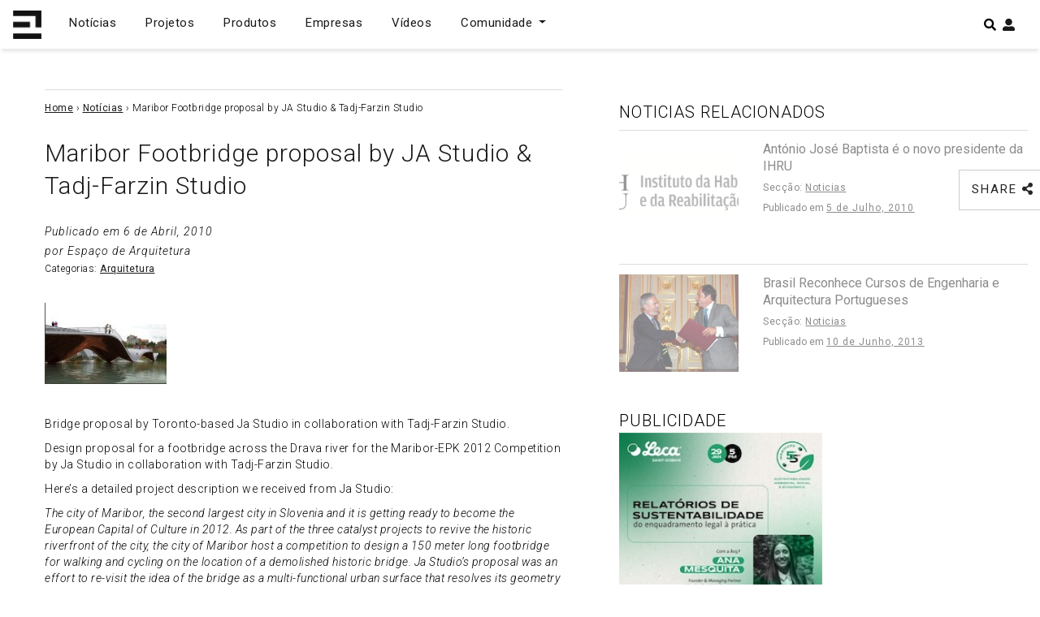

--- FILE ---
content_type: text/html; charset=utf-8
request_url: https://www.google.com/recaptcha/api2/aframe
body_size: 267
content:
<!DOCTYPE HTML><html><head><meta http-equiv="content-type" content="text/html; charset=UTF-8"></head><body><script nonce="hXO4SNionk02ovWyR7n6Qg">/** Anti-fraud and anti-abuse applications only. See google.com/recaptcha */ try{var clients={'sodar':'https://pagead2.googlesyndication.com/pagead/sodar?'};window.addEventListener("message",function(a){try{if(a.source===window.parent){var b=JSON.parse(a.data);var c=clients[b['id']];if(c){var d=document.createElement('img');d.src=c+b['params']+'&rc='+(localStorage.getItem("rc::a")?sessionStorage.getItem("rc::b"):"");window.document.body.appendChild(d);sessionStorage.setItem("rc::e",parseInt(sessionStorage.getItem("rc::e")||0)+1);localStorage.setItem("rc::h",'1768779963185');}}}catch(b){}});window.parent.postMessage("_grecaptcha_ready", "*");}catch(b){}</script></body></html>